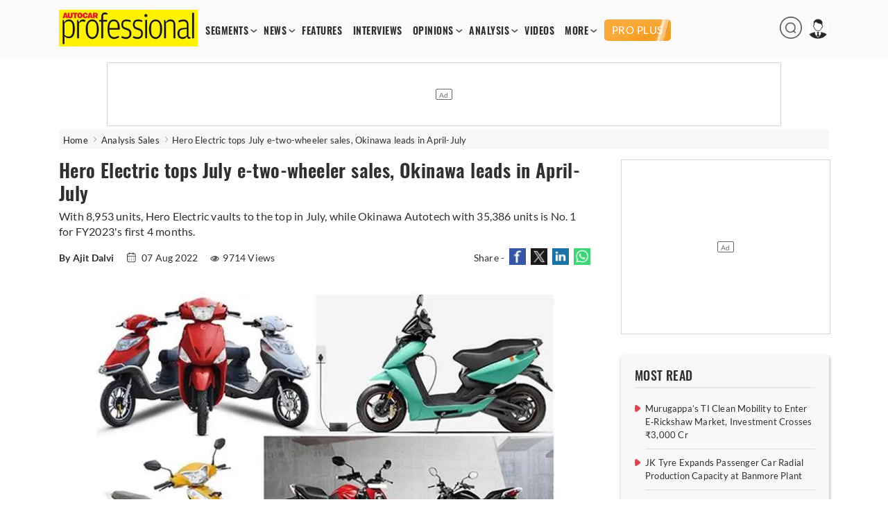

--- FILE ---
content_type: text/html; charset=utf-8
request_url: https://www.autocarpro.in/analysis-sales/hero-electric-tops-july-etwowheeler-sales-okinawa-leads-in-apriljuly-92420
body_size: 15257
content:


<!DOCTYPE html>
<html lang="en">
<head>
    <meta charset="utf-8">
    <meta name="viewport" content="width=device-width, initial-scale=1.0">
    <link href="https://www.autocarpro.in/favicon.ico?v=0.0" rel="icon">
    <link href="https://www.autocarpro.in/favicon.ico?v=0.0" rel="apple-touch-icon">
    <title>Hero Electric tops July e-two-wheeler sales, Okinawa leads in April-July  | Autocar Professional</title>

    <meta property="og:site_name" content="Autocar Professional" />
    <meta property="og:type" content="article" />
    <meta property="og:type" content="website" />
    <meta id="MetaDescription" name="Description" content="With 8,953 units, Hero Electric vaults to the top in July, while Okinawa Autotech with 35,386 units is No. 1 for FY2023&#x27;s first 4 months. " />
    <meta id="MetaKeywords" name="Keywords" content="" />
    <meta itemprop="name" content="Autocar Professional has the latest industry News, Updates, Reports, exclusive interviews, analysis , videos from India’s leading automobile industry magazine" />
    <meta itemprop="description" content="Autocar Professional has the latest industry News, Updates, Reports, exclusive interviews, analysis , videos from India’s leading automobile industry magazine" />
    <meta itemprop="image" content="https://img.autocarpro.in/autocarpro/assets/prod/images/autocarpro-logo.png" />

    <meta id="MetaRobots" name="robots" content="index, follow" />

    <!--META TAGS FOR FACEBOOK AND WHATSAPP-->
    <meta id="MetaOGTitle" property="og:title" content="Hero Electric tops July e-two-wheeler sales, Okinawa leads in April-July&#xA0; | Autocar Professional" />
    <meta id="MetaOGUrl" property="og:url" content="https://www.autocarpro.in/analysis-sales/hero-electric-tops-july-etwowheeler-sales-okinawa-leads-in-apriljuly-92420" />
    <meta id="MetaOGImage" property="og:image" content="https://img.autocarpro.in/autocarpro/a47d8d84-4ae8-43a6-9ac2-dbbadc292487.jpg" />
    <meta id="MetaOGDescription" property="og:description" content="With 8,953 units, Hero Electric vaults to the top in July, while Okinawa Autotech with 35,386 units is No. 1 for FY2023&#x27;s first 4 months. " />

    <!--META TAGS FOR TWITTER-->
    <meta name="twitter:card" content="summary_large_image" />
    <meta id="twitterTitle" name="twitter:title" content="Hero Electric tops July e-two-wheeler sales, Okinawa leads in April-July&#xA0; | Autocar Professional" />
    <meta id="twitterUrl" name="twitter:url" content="https://www.autocarpro.in/analysis-sales/hero-electric-tops-july-etwowheeler-sales-okinawa-leads-in-apriljuly-92420" />
    <meta id="twitterImage" name="twitter:image" content="https://img.autocarpro.in/autocarpro/a47d8d84-4ae8-43a6-9ac2-dbbadc292487.jpg" />
    <meta id="twitterDesc" name="twitter:description" content="With 8,953 units, Hero Electric vaults to the top in July, while Okinawa Autotech with 35,386 units is No. 1 for FY2023&#x27;s first 4 months. " />
    <meta name="twitter:site" content="@autocarpro" />

    <!--OTHER IMPORTANT META TAGS-->
    <link rel="canonical" href="https://www.autocarpro.in/analysis-sales/hero-electric-tops-july-etwowheeler-sales-okinawa-leads-in-apriljuly-92420" />
    <link rel="amphtml" href="https://www.autocarpro.in/analysis-sales/hero-electric-tops-july-etwowheeler-sales-okinawa-leads-in-apriljuly-92420?amp=1" />

    <!--PREFETCH-->
    <link rel="preconnect" href="https://img.autocarpro.in">
    <link rel="dns-prefetch" href="https://img.autocarpro.in">

    <link rel="preload" as="image" fetchpriority="high" href="https://img.autocarpro.in/autocarpro/a47d8d84-4ae8-43a6-9ac2-dbbadc292487.jpg?w=750&amp;h=490&amp;q=75&amp;c=1">
    <link rel="preload" as="style" href="https://img.autocarpro.in/autocarpro/assets/prod/css/article-detail-page/article-detail-page-bundle.min.css?v=27.01.25.02">

    

    
        <link rel="stylesheet" type="text/css" href="https://img.autocarpro.in/autocarpro/assets/prod/css/article-detail-page/article-detail-page-bundle.min.css?v=27.01.25.02">
    

    <!--Header Section Scripts Start-->
    <!--Feedify Script Start-->
<script id="feedify_webscript">
var feedify = feedify || {};
  window.feedify_options={fedify_url:"https://feedify.net/",pkey:"BCI7gY-ktKvx8gmvDl5tb1ThQj3uqq_bQ23fr8jtuMLtcVaq1goDXWtMXdWnbCjKuTGdLZAkfbMGN8FxrgiXPao"};
    (function (window, document){
    function addScript( script_url ){
      var s = document.createElement('script');
      s.type = 'text/javascript';
      s.src = script_url;
      document.getElementsByTagName('head')[0].appendChild(s);
    }

    addScript('https://cdn.feedify.net/getjs/feedbackembad-min-3.0.js');
})(window, document);
</script>
<!--Feedify Script End-->


    <script type="text/javascript">
        (function (c, l, a, r, i, t, y) {
            c[a] = c[a] || function () { (c[a].q = c[a].q || []).push(arguments) };
            t = l.createElement(r); t.async = 1; t.src = "https://www.clarity.ms/tag/" + i;
            y = l.getElementsByTagName(r)[0]; y.parentNode.insertBefore(t, y);
        })(window, document, "clarity", "script", "n53qb4zt10");
    </script>

    <!--Header Section Scripts End-->


</head>
<body class="single">

    <!--Organization Rich Snippet Section-->
    
<script type="application/ld+json">
{
    "@context" : "https://schema.org/",
    "@type" : "Organization",
    "description": "Autocar Professional is India's premier B2B automotive magazine, with a total focus on the Indian automotive industry. Our comprehensive coverage includes vehicle and component manufacturers as well as auto retail and finance. Other vital areas covered by us include fuels, roads and infrastructure which impacts the development of the auto sector.",
    "name":"Autocar Professional",
    "url":"https://www.autocarpro.in/",
    "logo": "https://img.autocarpro.in/autocarpro/assets/prod/images/autocarpro-logo.png?v=27.01.25.00",
    "image": ["https://img.autocarpro.in/autocarpro/assets/prod/images/autocarpro-logo.png?v=27.01.25.00"],
    "address": 
    [
        {
            "@type": "PostalAddress",
            "addressCountry": "IN",
            "addressLocality": "Mumbai",
            "postalCode": "400027",
            "streetAddress": "Raheja Xion, 4th/5th floor, Opp. Nirmal Park, Dr B. Ambedkar Marg, Byculla (E), Mumbai, Maharashtra, India"
        }                             
    ],
    "telephone": 
    [
        "+91 22 23787400",
        "+91 22 23787500"
    ],
    "email": ["autocarpro@haymarketsac.com"],
    "sameAs": 
    [
        "https://www.youtube.com/c/AutocarProfessional1",
        "https://www.linkedin.com/company/autocar-professional/",
        "https://www.facebook.com/autocarpro",
        "https://twitter.com/autocarpro"
    ]
}
</script>


<script type="application/ld+json">
{
    "@context" : "https://schema.org",
    "@type" : "WebSite",
    "name" : "Autocar Professional",
    "url" : "https://www.autocarpro.in/"
}
</script>

    <!--Header Section-->
    
        <script type="text/javascript">
            document.cookie = "_cscAccessToken=; expires=Thu, 01 Jan 1970 00:00:00 UTC; path=/; domain=autocarpro.in;";
            document.cookie = "_cscRefreshToken=; expires=Thu, 01 Jan 1970 00:00:00 UTC; path=/; domain=autocarpro.in;";
        </script>

<style type="text/css">
    .navigation-menu .menu-items li .premium-a {
        color: #fff;
        text-align: center;
        text-transform: uppercase;
        background: url("https://img.autocarpro.in/autocarpro/assets/prod/images/premium-bg.webp?v=27.01.25.02") no-repeat center center;
        background-size: auto;
        background-size: cover;
        height: 21px;
        padding: 5px 4px;
        margin: 0 0 -2px 0px;
        font-family: "lato", sans-serif;
        border-radius: 5px;
        font-weight: 500;
        font-size: 15px;
        line-height: 20px;
    }

    .mobile-navbar .nav-container .premium-a {
        color: #fff;
        text-align: center;
        text-transform: uppercase;
        background: url("https://img.autocarpro.in/autocarpro/assets/prod/images/premium-bg.webp?v=27.01.25.02") no-repeat center center;
        background-size: auto;
        background-size: auto;
        background-size: cover;
        height: 21px;
        padding: 6px 21px;
        margin: 5px 0 5px 0;
        font-family: "lato", sans-serif;
        border-radius: 5px;
        font-weight: 500;
        font-size: 15px;
        line-height: 20px;
        width: fit-content;
    }

    .premium-h {
        color: #f39a1d;
        font-weight: 600;
        margin: 1px 0 2px 0;
        padding: 0;
        width: 100%;
        font-size: 13px;
        line-height: 15px;
        display: block;
        border-radius: 2px;
        text-overflow: ellipsis;
        text-transform: uppercase;
    }

        .premium-h.premium-banner {
            display: inline-block;
        }

    .widget.newsletter .widget-content a {
        background: #1a3967 !important;
        box-shadow: 2px 2px 8px #00000036;
        border-radius: 3px;
        font-size: 16px;
        color: #fff;
        width: 100%;
        display: block;
        padding: 9px 0 10px 0;
        font-weight: 600;
        line-height: 20px;
    }

        /*.widget.newsletter .widget-content a:hover {
            background: #2a5eab !important;
        }*/

    .footer-widget-2 form .submit {
        background: #1e437a !important;
    }

        .footer-widget-2 form .submit:hover {
            background: #2a5eab !important;
        }

    .widget-content .submit-btn .submit {
        background: #1e437a !important;
        border: 1px solid #1e437a !important;
    }

        .widget-content .submit-btn .submit:hover {
            background: #2a5eab !important;
            border: 1px solid #2a5eab !important;
        }

    @media screen and (max-width: 868px) {
        .mobile-navbar .nav-container .premium-a {
            margin: 5px 0px !important;
        }
    }

</style>

<style>
    .mobile-navbar .menu-items li a.red {
        color: #d4151d !important;
        animation: blinker 2s linear infinite;
        background-color: #fff100;
    }

    .navigation-menu .menu-items a.red {
        color: #D4151D;
        animation: blinker 2s linear infinite;
        background-color: #fff100;
    }

    .navigation-menu .menu-items li a {
        font-size: 14px;
        font-weight: 700;        
        /*Start Add of Code for Implementing Budget 2024 Article Listing Page by Alex David on 19-01-2024*/
        /* padding: 2px 7px; */
        padding: 2px 6px;
        /*End Add of Code for Implementing Budget 2024 Article Listing Page by Alex David on 19-01-2024*/
        float: left;
        width: 100%;
        font-family: 'Oswald',sans-serif;
        letter-spacing: .5px;
    }

    /*Start Code for Conscent paywall logic by Alex David on 06-05-2024*/
    /* .navigation-menu .menu-items li .premium-a {
        background: #e4111a;
        color: #fff;
        text-align: center;
        border-radius: 20px;
        display: block;
        padding: 4px 6px;
    }

    .mobile-navbar .menu-items li .premium-a {
        background: #e4111a;
        color: #fff;
        text-align: center;
        border-radius: 20px;
        display: block;
        padding: 9px 23px;
        width: auto;
    }

    .premium-a img {
        width: 13px;
        margin-top: -5px;
        margin-right: 1px;
    } */
    /*End Code for Conscent paywall logic by Alex David on 06-05-2024*/

    .poll-input input {
        width: 18px;
        height: 18px;
        margin-right: 10px;
    }

    .poll-input label {
        font-size: 15px;
        margin-top: 1px;
        position: absolute;
    }

    /** Start date 20/10/2023 **/
    .ev-conclave-img {
        /* width: 115px; */
        width: 120px;
        border-radius: 5px;
        margin-bottom: -6px;
        /* margin-top: -13px; */
        margin-top: -10px;
        margin-left: 14px;
    }

    .mobile-navbar .nav-container .ev-conclave-mob {
        padding: 15px 0px 10px 0px;
        margin-left: -14px;
    }
    /** End date 20/10/2023 **/

    /*Start Add of Code for Implementing Budget 2024 Article Listing Page by Alex David on 19-01-2024*/
    .navigation-menu .menu-items {
        margin: 15px 0 0 5px;
    }

    .mobile-navbar .nav-container .budget-analysis-mob {
        padding: 15px 0px 10px 0px;
    }

    .budget-analysis, .ev-conclave 
    {
        padding: 2px 3px!important;
    }

    .budget-analysis-img 
    {
        width: 120px;
        border-radius: 5px;
        margin-bottom: -8px;
        margin-top: -13px;
    }

    .header-icons img{
        height: 32px;
        width: 32px;
    }
    /*End Add of Code for Implementing Budget 2024 Article Listing Page by Alex David on 19-01-2024*/

    /* Start add of code for Bharat Mobility Global Expo 2025 Logo zoom By Hemant Uike on 09-01-2025 */
    .bharat-mobility:hover .bharat-mobility-img {
        filter: none;
        transform: scale(1.1);
    }

    .bharat-mobility .bharat-mobility-img {
        transition: all 0.6s ease-in-out;
    }
    /* End add of code for Bharat Mobility Global Expo 2025 Logo zoom By Hemant Uike on 09-01-2025 */

    /* Start add of code for Bharat Mobility Global Expo 2025 Page By Hemant Uike on 31-12-2024 */
    .bharat-mobility-img {
        width: 120px;
        border-radius: 5px;
        margin-bottom: -8px;
        margin-top: -13px;
    }
    /* End add of code for Bharat Mobility Global Expo 2025 Page By Hemant Uike on 31-12-2024 */

  /* Start add of code for Future Powertrain Conclave Page By Dinesh Singh on 28-02-2025 */

        .bharat-mobility-img.fpc-lo-img {
            width: 130px;
            margin-left: 15px;
            margin-bottom: -15px;
        }
    /* End add of code for Future Powertrain Conclave Page By Dinesh Singh on 28-02-2025 */
</style>

<header>
    <input type="hidden" id="hdn_email_id" />

    <input type="hidden" value="https://www.autocarpro.in/" id="hdnApplicationUrl" />

    <div class="top-head">
        <div class="container desktop">
            <div id="logo">
                <a href="https://www.autocarpro.in/"><img src="https://img.autocarpro.in/autocarpro/assets/prod/images/autocarpro-logo.png?v=27.01.25.02" alt="Autocar Professional Logo" /></a>
            </div>
            <div class="navigation-menu">
                <ul class="menu-items">
                    <li class="menu-with-item">
                        <a href="#">SEGMENTS</a>
                        <ul class="submenu">
                            <li><a href="https://www.autocarpro.in/segments/industry">INDUSTRY</a></li>
                            <li><a href="https://www.autocarpro.in/segments/passengervehicles">PASSENGER VEHICLES</a></li>
                            <li><a href="https://www.autocarpro.in/segments/autocomponents">AUTO COMPONENTS</a></li>
                            <li><a href="https://www.autocarpro.in/segments/commercialvehicles">COMMERCIAL VEHICLES</a></li>
                            <li><a href="https://www.autocarpro.in/segments/threewheelers">THREE WHEELERS</a></li>
                            <li><a href="https://www.autocarpro.in/segments/twowheelers">TWO WHEELERS</a></li>
                            <li><a href="https://www.autocarpro.in/segments/autotechnology">AUTO TECHNOLOGY</a></li>
                            <li><a href="https://www.autocarpro.in/segments/ev">EV</a></li>

                            <li><a href="https://www.autocarpro.in/budget2024">BUDGET 2024</a></li>

                        </ul>
                    </li>
                    <li class="menu-with-item">
                        <a href="#">NEWS</a>
                        <ul class="submenu">

                            <li><a href="https://www.autocarpro.in/news">NEWS</a></li>
                            <li><a href="https://www.autocarpro.in/news/national">NATIONAL NEWS</a></li>
                            <li><a href="https://www.autocarpro.in/news/international">INTERNATIONAL NEWS</a></li>


                        </ul>
                    </li>
                    <li><a href="https://www.autocarpro.in/features">FEATURES</a></li>
                    <li><a href="https://www.autocarpro.in/interviews">INTERVIEWS</a></li>
                    <li class="menu-with-item">
                        <a href="#">OPINIONS</a>
                        <ul class="submenu">
                            <li><a href="https://www.autocarpro.in/opinion">OPINION</a></li>
                            <li><a href="https://www.autocarpro.in/opinion/blogs">BLOGS</a></li>
                            <li><a href="https://www.autocarpro.in/opinion/column">COLUMNS</a></li>
                        </ul>
                    </li>
                    <li class="menu-with-item">
                        <a href="#">ANALYSIS</a>
                        <ul class="submenu">
                            <li><a href="https://www.autocarpro.in/analysis">ANALYSIS</a></li>
                            <li><a href="https://www.autocarpro.in/analysis/salesanalysis">SALES ANALYSIS</a></li>
                            <li><a href="https://www.autocarpro.in/analysis/industryreports">INDUSTRY REPORTS</a></li>
                        </ul>
                    </li>
                    <li><a href="https://www.autocarpro.in/videos">VIDEOS</a></li>


                    <li class="menu-with-item">
                        <a href="#">MORE</a>
                        <ul class="submenu" style="top:25px;">
                            <li><a href="https://www.autocarpro.in/partner-content">PARTNER CONTENT</a></li>
                            <li><a href="https://www.autocarpro.in/events">EVENT</a></li>
                            <li><a class="bharat-mobility" href="https://www.autocarpro.in/bharat-mobility-global-expo-2025"><img src="https://img.autocarpro.in/autocarpro/assets/prod/images/bharat-mobility.png?v=27.01.25.02" class="bharat-mobility-img"></a></li>
                            <li><a class="ev-conclave" href="/india-ev-conclave-2025"><img loading="lazy" fetchpriority="low" src="/ev-conclave/images/ev-conclave.png" class="ev-conclave-img"></a></li>
                        </ul>
                    </li>





		    
                    <li><a style="margin: 0 0 -2px 6px;" class="premium-a" href="https://www.autocarpro.in/proplus">PRO PLUS</a></li>


                </ul>
            </div>

            <div class="header-icons">
                <ul>
                    <li class="menu-with-item desk-search-btn">
                        <span>
                            <img loading="lazy" src="https://img.autocarpro.in/autocarpro/assets/prod/images/autocarpro-search.png?v=27.01.25.02" alt="Autocar Professional Search" />
                        </span>
                    </li>
                    <li class="menu-with-item reg">
                        <span>
                            <img loading="lazy" id="userimg" src="https://img.autocarpro.in/autocarpro/assets/prod/images/user-profile.png" alt="Profile" />
                        </span>
                        <ul class="submenuu">
                                <li><a href="https://www.autocarpro.in/login?redirectUrl=https://www.autocarpro.in/&amp;clientId=65aa5c1feba61630eaee3c49">Sign in</a></li>
                                <li><a href="https://www.autocarpro.in/sign-up?redirectUrl=https://www.autocarpro.in/&amp;clientId=65aa5c1feba61630eaee3c49">Register</a></li>
                        </ul>
                    </li>
                </ul>
            </div>

        </div>
        <div class="container mobile">
            <div class="mobile-navbar">
                <div class="container nav-container">
                    <input class="checkbox" type="checkbox" name="mobilehamburger" id="mobilehamburger" />
                    <label for="mobilehamburger"></label>
                    <div class="hamburger-lines">
                        <span class="line line1"></span>
                        <span class="line line2"></span>
                        <span class="line line3"></span>
                    </div>
                    <div class="logo">
                        <a href="https://www.autocarpro.in/"><img src="https://img.autocarpro.in/autocarpro/assets/prod/images/autocarpro-logo.png?v=27.01.25.02" alt="Autocar Professional Logo" /></a>
                    </div>
                    <div class="header-icons">
                        <ul>
                            <li class="menu-with-item mob-search-btn">

                                <span><img src="https://img.autocarpro.in/autocarpro/assets/prod/images/autocarpro-search.png?v=27.01.25.02" alt="Autocar Professional Search" /></span>
                                
                            </li>
                            <li class="menu-with-item reg">
                                <span><img src="https://img.autocarpro.in/autocarpro/assets/prod/images/author-placeholder.png?v=27.01.25.02" alt="Autocar Professional Logo" /></span>
                                <ul class="submenuu">

                                        <li><a href="https://www.autocarpro.in/login?redirectUrl=https://www.autocarpro.in/&amp;clientId=65aa5c1feba61630eaee3c49">Sign in</a></li>
                                        <li><a href="https://www.autocarpro.in/sign-up?redirectUrl=https://www.autocarpro.in/&amp;clientId=65aa5c1feba61630eaee3c49">Register</a></li>

                                </ul>
                            </li>
                        </ul>
                    </div>
                    <ul class="menu-items">
                        <li class="menu-with-item">
                            <a href="#">SEGMENTS</a>
                            <ul class="submenu">


                                <li><a href="https://www.autocarpro.in/segments/industry">INDUSTRY</a></li>
                                <li><a href="https://www.autocarpro.in/segments/passengervehicles">PASSENGER VEHICLES</a></li>
                                <li><a href="https://www.autocarpro.in/segments/autocomponents">AUTO COMPONENTS</a></li>
                                <li><a href="https://www.autocarpro.in/segments/commercialvehicles">COMMERCIAL VEHICLES</a></li>
                                <li><a href="https://www.autocarpro.in/segments/threewheelers">THREE WHEELERS</a></li>
                                <li><a href="https://www.autocarpro.in/segments/twowheelers">TWO WHEELERS</a></li>
                                <li><a href="https://www.autocarpro.in/segments/autotechnology">AUTO TECHNOLOGY</a></li>
                                <li><a href="https://www.autocarpro.in/segments/ev">EV</a></li>

                                <li><a href="https://www.autocarpro.in/budget2024">BUDGET 2024</a></li>

                            </ul>
                            <span class="toggle">+</span>
                        </li>
                        <li class="menu-with-item">
                            <a href="#">NEWS</a>
                            <ul class="submenu">

                                <li><a href="https://www.autocarpro.in/news">NEWS</a></li>
                                <li><a href="https://www.autocarpro.in/news/national">NATIONAL NEWS</a></li>
                                <li><a href="https://www.autocarpro.in/news/international">INTERNATIONAL NEWS</a></li>


                            </ul>
                            <span class="toggle">+</span>
                        </li>
                        <li><a href="https://www.autocarpro.in/features">FEATURES</a></li>
                        <li><a href="https://www.autocarpro.in/interviews">INTERVIEWS</a></li>
                        <li class="menu-with-item">
                            <a href="#">OPINIONS</a>
                            <ul class="submenu">
                                <li><a href="https://www.autocarpro.in/opinion">OPINION</a></li>
                                <li><a href="https://www.autocarpro.in/opinion/blogs">BLOGS</a></li>
                                <li><a href="https://www.autocarpro.in/opinion/column">COLUMNS</a></li>
                            </ul>
                            <span class="toggle">+</span>
                        </li>
                        <li class="menu-with-item">
                            <a href="#">ANALYSIS</a>
                            <ul class="submenu">
                                <li><a href="https://www.autocarpro.in/analysis">ANALYSIS</a></li>
                                <li><a href="https://www.autocarpro.in/analysis/salesanalysis">SALES ANALYSIS</a></li>
                                <li><a href="https://www.autocarpro.in/analysis/industryreports">INDUSTRY REPORTS</a></li>
                            </ul>
                            <span class="toggle">+</span>
                        </li>
                        <li><a href="https://www.autocarpro.in/videos">VIDEOS</a></li>

                        <li><a href="https://www.autocarpro.in/partner-content">PARTNER CONTENT</a></li>

                        <li class="menu-with-item">
                            <a href="#">MORE</a>
                            <ul class="submenu">
                                <li><a href="https://www.autocarpro.in/events">Event</a></li>
                                <li><a class="bharat-mobility" href="https://www.autocarpro.in/bharat-mobility-global-expo-2025"><img src="https://img.autocarpro.in/autocarpro/assets/prod/images/bharat-mobility.png?v=27.01.25.02" class="bharat-mobility-img"></a></li>
                                <li><a class="ev-conclave-mob" href="/india-ev-conclave-2025"><img src="/ev-conclave/images/ev-conclave.png" class="ev-conclave-img"></a></li>
                            </ul>
                            <span class="toggle">+</span>
                        </li>





			
                        <li><a style="margin: 0 0 -2px 0;" class="premium-a" href="https://www.autocarpro.in/proplus">PRO PLUS</a></li>


                    </ul>
                </div>
            </div>
        </div>
    </div>
    <div class="top-banner top-banner">
        <div id="divSearchBar" class="header-search desk-search-show" hidden="hidden">
            <div class="search-section">
                <input type="text" id="txtSearchBar" placeholder="Type here to search" aria-label="Search">
                <button id="btnSearchBar" type="button" onclick="return searchArticles();">Search</button>
            </div>
        </div>

        <!--Leader Ad-->
        <div>

            <div id="gpt-leader-ad" class="ad-section-leader-footer">
            </div>

        </div>

    </div>


</header>

    <!--Body Section-->
    
        <script type="text/javascript">
            document.cookie = "_cscAccessToken=; expires=Thu, 01 Jan 1970 00:00:00 UTC; path=/; domain=autocarpro.in;";
            document.cookie = "_cscRefreshToken=; expires=Thu, 01 Jan 1970 00:00:00 UTC; path=/; domain=autocarpro.in;";
        </script>

<style>
    .rev-owl-p.caption-height {
        margin-top: -48px;
    }

    .img-slider-nw {
        width: 100%;
    }

    .detail-content a {
        color: #0a81d2;
        font-weight: 600;
    }

    .subscribe-now {
        color: #fff !important;
    }

    /* Start Code for Conscent paywall logic by Alex David on 21-08-2023 */
    /* .tags a {
                            color: #302f2f !important;
                            text-decoration: none !important;
                            font-weight: 500 !important;
                        }

                            .tags a:hover {
                                color: #d4151d !important;
                            } */
    /* End Code for Conscent paywall logic by Alex David on 21-08-2023 */

    /* Start Add of Conscent paywall logic by Alex David on 29-09-2023 */
    .premium-h.premium-article {
        margin-bottom: 2px;
        font-size: 13px;
    }

    .premium-h .premium-related {
        margin: 0px 0px 1px 0px;
        font-size: 12px;
        line-height: 15px;
        width: 100%;
    }

    .subscription-info {
        margin-top: -61px;
        margin-bottom: -9px;
        opacity: 1;
        z-index: 10;
        position: relative;
        width: 100%;
        background: linear-gradient(to bottom, rgba(255, 255, 255, 0) 0%, rgba(255, 255, 255, 0.7) 20%, white 100%);
        height: 85px;
        box-sizing: border-box;
        display: flex;
        justify-content: center;
        align-items: end;
    }

        .subscription-info p {
            text-align: center;
            padding: 0;
            margin-bottom: 10px;
            font-size: 22px;
            line-height: 30px;
            letter-spacing: 0.3px;
            font-weight: 800;
            font-family: 'Oswald', Lato, sans-serif;
            width: 100%;
            color: #f39a1d;
            background: #ffffff61;
        }

    @media screen and (max-width: 510px) {
        .subscription-info {
            margin-top: -60px;
            margin-bottom: -9px;
            height: 95px;
        }

            .subscription-info p {
                margin-bottom: 6px;
                font-size: 18px;
                line-height: 21px;
            }
    }

    /* End Add of Conscent paywall logic by Alex David on 29-09-2023 */
</style>

<div class="main">
    <div class="container breadcrumb">
        <ul>
            <li>
                <a href="https://www.autocarpro.in/">Home</a>
            </li>
            <li>
                <a href='https://www.autocarpro.in/analysis/salesanalysis'>Analysis Sales</a>
            </li>

            <li class="bre-active">
                Hero Electric tops July e-two-wheeler sales, Okinawa leads in April-July 


            </li>

        </ul>
    </div>

    <script type="application/ld+json">
        {
            "@context": "https://schema.org",
            "@type": "BreadcrumbList",
            "itemListElement":
            [
                {
                    "@type": "ListItem",
                    "position": 1,
                    "item":
                    {
                    "@id": "https://www.autocarpro.in/",
                    "name": "Home"
                    }
                },
                {
                    "@type": "ListItem",
                    "position": 2,
                    "item":
                    {
                        "@id": "https://www.autocarpro.in/analysis/salesanalysis",
                        "name": "Analysis Sales"
                    }
                },
                {
                    "@type": "ListItem",
                    "position": 3,
                    "item":
                    {
                        "@id": "https://www.autocarpro.in/analysis-sales/hero-electric-tops-july-etwowheeler-sales-okinawa-leads-in-apriljuly-92420",
                        "name": "Hero Electric tops July e-two-wheeler sales, Okinawa leads in April-July&amp;#160;"
                    }
                }
            ]
        }
    </script>


    <script type="application/ld+json">
        {
            "@context":"http://schema.org",
            "@type":"NewsArticle",
            "inLanguage":"English",
            "headline": "Hero Electric tops July e-two-wheeler sales, Okinawa leads in April-July&amp;#160;",
            "description":"With 8,953 units, Hero Electric vaults to the top in July, while Okinawa Autotech with 35,386 units is No. 1 for FY2023&amp;#39;s first 4 months. ",
            "mainEntityOfPage":
            {
                "@type": "WebPage",
                "@id": "https://www.autocarpro.in/analysis-sales/hero-electric-tops-july-etwowheeler-sales-okinawa-leads-in-apriljuly-92420"
            },
            "datePublished":"2022-08-07T07:00:00&#x2B;05:30",
            "dateModified":"2022-08-06T20:21:32&#x2B;05:30",
            "url": "https://www.autocarpro.in/analysis-sales/hero-electric-tops-july-etwowheeler-sales-okinawa-leads-in-apriljuly-92420",
            "publisher":
            {
                "@type":"Organization",
                "name":"Autocar Professional",
                "url":"https://www.autocarpro.in",
                "logo":
                {
                    "@type":"ImageObject",
                    "url":"https://img.autocarpro.in/autocarpro/assets/prod/images/autocarpro-logo.png",
                    "height":"60",
                    "width":"600"
                }
            },
            "speakable":
             {
                "@type": "SpeakableSpecification",
                "cssSelector":
                [
                    ".vrg-headline-text",
                    ".vrg-summary-text",
                    ".vrg-body-text"
                ]
            },
            "author":
            {
                "@type":"Person",
                "name": "Autocar Professional Bureau",
                "url":"https://www.autocarpro.in/author/profile/authorname/autocar-professional-bureau/authorid/19"
            },
            "image": ["https://img.autocarpro.in/autocarpro/a47d8d84-4ae8-43a6-9ac2-dbbadc292487.jpg"]
        }
    </script>

    <input type="hidden" id="hdnArticleID" value="92420" />
    <input type="hidden" id="hdnImageCount" value="0" />
    <input type="hidden" id="hdnIsPreview" value="0" />
    <input type="hidden" value="analysissalesanalysis" id="hdnArticleType" />
    
    <input type="hidden" id="hdnCategoriesNames" value="EV,Two-Wheelers" />

    <input type="hidden" value="1" id="hdnPremiumArticle" />

    <input type="hidden" value="0" id="hdnLoggedIn" />

    <input type="hidden" value="0" id="hdnPremiumUser" />

    <div class="container">
        <div class="main-content">
            <div class="content">
                <div class="post-content">
                    <div class="post-data">

                        <article class="scrolledDiv" id="scrolledDiv_92420" data-id="92420" data-href="https://www.autocarpro.in/analysis-sales/hero-electric-tops-july-etwowheeler-sales-okinawa-leads-in-apriljuly-92420" data-page-title="Hero Electric tops July e-two-wheeler sales, Okinawa leads in April-July  | Autocar Professional">


                            <h1 class="title vrg-headline-text">Hero Electric tops July e-two-wheeler sales, Okinawa leads in April-July </h1>

                            <div class="dis-p">
                                <p class="vrg-summary-text">With 8,953 units, Hero Electric vaults to the top in July, while Okinawa Autotech with 35,386 units is No. 1 for FY2023's first 4 months. </p>
                            </div>

                            <div class="meta">

                                    <span class="auther">
                                        <strong>By Ajit Dalvi</strong>
                                    </span>
                                <input type="hidden" id="hdnArticleHeading" value="Hero Electric tops July e-two-wheeler sales, Okinawa leads in April-July&#xA0;" />
                                <input type="hidden" id="hdnAuthorName" value="Ajit Dalvi" />

                                    <span>
                                        <img loading="lazy" src="https://img.autocarpro.in/autocarpro/assets/prod/images/calendar.png?v=27.01.25.02" alt="calendar" /> 07 Aug 2022
                                    </span>

                                <style>

                                    .single .post-data .meta span .views-icon {
                                        margin-bottom: 0px;
                                    }
                                </style>

                                        <span><img loading="lazy" src="https://img.autocarpro.in/autocarpro/assets/prod/images/eye.png?v=27.01.25.02" alt="Views icon" class="views-icon" />9714 Views</span>

                                <span class="nw-social-section">
                                    Share -
                                    <a target="_blank" rel="noreferrer" href="https://www.facebook.com/sharer/sharer.php?u=https%3A%2F%2Fwww.autocarpro.in%2Fanalysis-sales%2Fhero-electric-tops-july-etwowheeler-sales-okinawa-leads-in-apriljuly-92420&amp;t=Hero&#x2B;Electric&#x2B;tops&#x2B;July&#x2B;e-two-wheeler&#x2B;sales%2C&#x2B;Okinawa&#x2B;leads&#x2B;in&#x2B;April-July%C2%A0&#x2B;%7C&#x2B;Autocar&#x2B;Professional">
                                        <img loading="lazy" src="https://img.autocarpro.in/autocarpro/assets/prod/images/share-fb-new.jpg?v=27.01.25.02" alt="Share to Facebook" />
                                    </a>
                                    <a target="_blank" rel="noreferrer" href="https://www.twitter.com/intent/tweet?url=https%3A%2F%2Fwww.autocarpro.in%2Fanalysis-sales%2Fhero-electric-tops-july-etwowheeler-sales-okinawa-leads-in-apriljuly-92420&amp;text=Hero&#x2B;Electric&#x2B;tops&#x2B;July&#x2B;e-two-wheeler&#x2B;sales%2C&#x2B;Okinawa&#x2B;leads&#x2B;in&#x2B;April-July%C2%A0&#x2B;%7C&#x2B;Autocar&#x2B;Professional">
                                        <img loading="lazy" src="https://img.autocarpro.in/autocarpro/assets/prod/images/share-tw-new.jpg?v=27.01.25.02" alt="Share to Twitter" />
                                    </a>
                                    <a target="_blank" rel="noreferrer" href="https://www.linkedin.com/shareArticle?mini=true&amp;url=https%3A%2F%2Fwww.autocarpro.in%2Fanalysis-sales%2Fhero-electric-tops-july-etwowheeler-sales-okinawa-leads-in-apriljuly-92420">
                                        <img loading="lazy" src="https://img.autocarpro.in/autocarpro/assets/prod/images/share-link.jpg?v=27.01.25.02" alt="Share to LinkedIn" />
                                    </a>
                                    <a target="_blank" rel="noreferrer" href="https://api.whatsapp.com/send?text=https%3A%2F%2Fwww.autocarpro.in%2Fanalysis-sales%2Fhero-electric-tops-july-etwowheeler-sales-okinawa-leads-in-apriljuly-92420" data-action="share/whatsapp/share">
                                        <img loading="lazy" src="https://img.autocarpro.in/autocarpro/assets/prod/images/share-wt.jpg?v=27.01.25.02" alt="Share to Whatsapp" />
                                    </a>
                                </span>

                            </div>

                            <div class="product-slider" style="display:block;">

                                <!-- Youtube video iframe css start -->
                                <!--<div class="video-container">
                                    <iframe src="https://www.youtube.com/embed/jFN9sbcyVfg" allow="accelerometer; autoplay; encrypted-media; gyroscope; picture-in-picture" allowfullscreen="" frameborder="0"></iframe>
                                </div> -->
                                <!-- Youtube video iframe css end -->
                                    <div>

                                        <img fetchpriority="high" decoding="async" class="img-slider-nw" src="https://img.autocarpro.in/autocarpro/a47d8d84-4ae8-43a6-9ac2-dbbadc292487.jpg?w=750&amp;h=490&amp;q=75&amp;c=1" alt="Hero Electric tops July e-two-wheeler sales, Okinawa leads in April-July " title="Hero Electric tops July e-two-wheeler sales, Okinawa leads in April-July ">


                                    </div>

                            </div>


                                <div class="detail-content vrg-body-text" id="div-paywall-92420">

                                    <p><p><strong>Electric two-wheeler sales are taking off rather nicely in the ongoing fiscal year. As per the latest retail sales data for July 2022, as released by FADA president Vinkesh Gulati, total e-two-wheeler sales last month were 44,475 units, up 5% on June 2022&rsquo;s 42,303 units and a massive 232% on the Covid-impacted July 2021&rsquo;s 13,392 units.</strong></p>

<p>Cumulative sales for the four-month April-July 2022 period have crossed the 175,000-unit mark at 175,391 units. A look at the data table below reveals that the top 5 players account for 128,056 units or 73% of total retail sales in the period under review.</p>

<p><img loading='lazy' alt="" src="https://img.autocarpro.in/autocarpro/Portals/0/userfiles/17/EV%202W%204-month%20sales.jpg" style="width: 450px; height: 508px;" title=""><br>
<em>Electric two-wheeler retails have crossed the 175,000 mark in the first four months of FY2023. (Data: Vinkesh Gulati/Twitter).</em><br>
<br>
What is adding tailwinds to sales of the eco-friendly commuters on two wheels is the marked increase in prices of petrol-powered scooters and motorcycles, particularly after the technological upgrade to BS VI in April 2020. As is known, the BS VI mandate has necessitated the use of electronic fuel injection (EFI) technology which is significantly more expensive than the now-defunct carburettor technology.&nbsp;Furthermore, it is understood that apart from the higher acquisition cost of BS VI two-wheelers, the cost of repair is also higher compared to non-EFI products.&nbsp;</p>

<p><strong><span style="color:#00923E;"><span style=";">Hero Electric powers up in July&nbsp;</span></span></strong><br>
Hero Electric, which is fast ramping up manufacturing capacity, is the best-selling EV maker in July 2022, with 8,953 units, 860 units ahead of Okinawa Autotech&rsquo;s 8,093 units. This strong on-ground performance is a 38% month-on-month increase (June 2022: 6,503 units) and takes the company to No. 4 position in the first four months (April-July 2022) of the ongoing fiscal year.</p>

<p>The company, which is aggressively driving expansion, currently has over 700 sales and service outlets along with a widespread charging network and trained roadside mechanics on EVs. Hero Electric is also investing in expanding the EV charging network.&nbsp;Earlier this year, it began&nbsp;<a href="https://www.autocarpro.in/news-national/hero-electric-to-roll-out-first-batch-of-electric-scooters-from-m&amp;m-plant-82109"><span style="color:#FF0000;">manufacturing and rollout of its Optima and NYX e-scooters from Mahindra Group&rsquo;s plant in Pithampur</span></a><span style="color:#FF0000;">,</span> Madhya Pradesh.</p>

<p>Hero Electric will have to sustain as well as better this kind of demand for its products if it to dislodge the top three players. At present, Okinawa Autotech is well placed in the lead with 35,386 units, averaging monthly sales of 8,846 units. With its strong July sales, Okinawa has dislodged Ola Electric, which was the market leader in the April-June 2022 period. Ola Electric sold 3,859 units last month, down 35% on June 2022 and down 69% on April 2022&rsquo;s 12,698 units. On April 23, <a href="https://www.autocarpro.in/news-national/ola-recalls-s1-pro-batch-as-part-of-ongoing-probe-81601"><span style="color:#FF0000;">Ola had recalled 1,441 of its electric two-wheelers</span></a> &quot;as a pre-emptive measure&quot;, following a fire incident. Ola is the third e-scooter manufacturer, after Okinawa and Pure EV, to announce a recall.</p>

<p>July&rsquo;s third best-seller is Ampere Vehicles with 6,313 units, down 3% on its June 2022 numbers but takes its four-month total to 25,228 units that also gives it third position in the overall scheme of things.</p>

<p>Smart EV maker Ather Energy has seen a sharp 29% month-on-month decline to 1,286 units (Junre 2022: 2,816 units) and is the only other OEM to cross the 10,000-units cumulative retail sales mark for April-July 2022.</p>

<p>TVS Motor Co, which sold 4,258 units last month, is the one to have clocked maximum month-on-month growth &ndash; 119% (June 2022: 1,946 units).</p>

<p>Bajaj Auto, the other ICE OEM in the EV fray, has also recorded good sales at 2,498 units, up 35% MoM (June 2022: 1,795 units).</p>

<p><strong><span style=";"><span style="color:#0000FF;">Growth outlook: 700,000 units in the reckoning for FY2023?</span></span></strong><br>
Given the sustained demand in the e-two-wheeler market and the huge market potential, the 700,000-unit sales milestone looks to be in the reckoning in FY2023. Following the incidents of e-scooter fires earlier this year with three OEMs, the government as well as the entire EV industry eco-system is hard at work to ensure top-notch battery and cell management. This is imperative because consumer confidence in electric two-wheelers, one of the low-hanging fruits of the industry along with three-wheelers, remains strong.</p>

<p>India is targeting EVs to account for 30% of its mobility requirements by 2030, driven by the FAME scheme, state subsidies and much increased availability of models across segments. Given the current pace of buying in the overall two-wheeler arena &ndash; 3.3 million two-wheelers sold in FY2022 &ndash; that could be still some distance away. Nonetheless, given the positive trend, e-two-wheeler OEMs will be looking to make the most of demand coming their way.</p>

<p><strong><span style="color:#0000FF;">ALSO READ&nbsp;</span><br>
<a href="https://www.autocarpro.in/analysis-sales/evs-account-for-36-of-twowheeler-sales-in-india-in-h1-2022-92182"><span style="color:#FF0000;">EVs take 3.6% of two-wheeler sales in India in H1 2022</span></a></strong></p>

<p>&nbsp;</p>
</p>

                                </div>


                                <div class="tags">
                                    <b>Tags:</b> <a href='https://www.autocarpro.in/tag/tagvalue/electric-two-wheelers/id/6681'>electric two-wheelers</a>,<a href='https://www.autocarpro.in/tag/tagvalue/hero-electric/id/36605'> Hero Electric</a>,<a href='https://www.autocarpro.in/tag/tagvalue/okinawa-autotech/id/57506'> Okinawa Autotech</a>,<a href='https://www.autocarpro.in/tag/tagvalue/ola-electric/id/52874'> Ola Electric</a>,<a href='https://www.autocarpro.in/tag/tagvalue/ather-energy/id/55410'> Ather Energy</a>,<a href='https://www.autocarpro.in/tag/tagvalue/tvs-motor-co/id/35862'> TVS Motor Co</a>,<a href='https://www.autocarpro.in/tag/tagvalue/bajaj-auto/id/36100'> Bajaj Auto</a>
                                </div>
                        </article>

                        <div id="divScrolledArticleContainer">
                        </div>

                        <div id="divPageObserver">
                            <div id="divPageIdSec" data-page-id="0">
                            </div>
                        </div>


                            <div class="post-list">
                                <h6 class="cat-titlee">RELATED ARTICLES</h6>

                                    <div class="post">
                                        <div class="thumb">
                                            <a href="https://www.autocarpro.in/analysis-sales/toyota-hyryder-surpasses-200000-sales-last-100000-sold-in-15-months-130600">
                                                <img loading="lazy" src="https://img.autocarpro.in/autocarpro/c9fa3401-6397-462c-9047-9aaf6a16166c_Lead-pic-for-Toyota-Hyryder-200000-sales-milestone.jpg?w=500&amp;h=344&amp;q=75&amp;c=1" alt="Toyota Hyryder surpasses 200,000 sales, last 100,000 sold in 15 months" />
                                            </a>
                                        </div>
                                        <div class="post-content">


                                            <h6 class="title"><a href="https://www.autocarpro.in/analysis-sales/toyota-hyryder-surpasses-200000-sales-last-100000-sold-in-15-months-130600">Toyota Hyryder surpasses 200,000 sales, last 100,000 sold in 15 months</a></h6>
                                            <p class="meta">
                                                <span>
                                                    <a href="https://www.autocarpro.in/author/profile/authorname/ajit-dalvi/authorid/16">
                                                        <img loading="lazy" src="https://img.autocarpro.in/autocarpro/IMG/946/4946/ajit.jpg?w=20&amp;h=20&amp;c=1" alt="auther" class="auther-img"> Ajit Dalvi 
                                                    </a>
                                                </span>
                                                <span><img loading="lazy" src="https://img.autocarpro.in/autocarpro/assets/prod/images/calendar.png?v=27.01.25.02" alt="calendar" />15 Jan 2026</span>
                                            </p>
                                            <p class="excerpt">
                                                Launched in September 2022, Toyota Kirloskar Motor’s first midsize SUV, whose strong hybrid variants are a big draw, ach...
                                            </p>
                                            <div class="read-more">
                                                <a href="https://www.autocarpro.in/analysis-sales/toyota-hyryder-surpasses-200000-sales-last-100000-sold-in-15-months-130600">READ MORE <img loading="lazy" src="https://img.autocarpro.in/autocarpro/assets/prod/images/arrow-right.png?v=27.01.25.02" alt="arrow" /></a>
                                            </div>
                                        </div>
                                    </div>
                                    <div class="post">
                                        <div class="thumb">
                                            <a href="https://www.autocarpro.in/analysis-sales/tata-punch-records-678000-sales-facelifted-version-launched-130560">
                                                <img loading="lazy" src="https://img.autocarpro.in/autocarpro/f6ec877a-8e76-4aeb-92c1-6c84becc3626_Lead-visual-for-Tata-Punch-sales-ahead-of-new-Punch-launch.jpg?w=500&amp;h=344&amp;q=75&amp;c=1" alt="Tata Punch Records 678,000 Sales; Facelifted Version Launched" />
                                            </a>
                                        </div>
                                        <div class="post-content">


                                            <h6 class="title"><a href="https://www.autocarpro.in/analysis-sales/tata-punch-records-678000-sales-facelifted-version-launched-130560">Tata Punch Records 678,000 Sales; Facelifted Version Launched</a></h6>
                                            <p class="meta">
                                                <span>
                                                    <a href="https://www.autocarpro.in/author/profile/authorname/ajit-dalvi/authorid/16">
                                                        <img loading="lazy" src="https://img.autocarpro.in/autocarpro/IMG/946/4946/ajit.jpg?w=20&amp;h=20&amp;c=1" alt="auther" class="auther-img"> Ajit Dalvi 
                                                    </a>
                                                </span>
                                                <span><img loading="lazy" src="https://img.autocarpro.in/autocarpro/assets/prod/images/calendar.png?v=27.01.25.02" alt="calendar" />13 Jan 2026</span>
                                            </p>
                                            <p class="excerpt">
                                                Tata Motors’ second compact SUV, which reached the 600,000-unit milestone ahead of the Nexon, had a weak CY2025. After l...
                                            </p>
                                            <div class="read-more">
                                                <a href="https://www.autocarpro.in/analysis-sales/tata-punch-records-678000-sales-facelifted-version-launched-130560">READ MORE <img loading="lazy" src="https://img.autocarpro.in/autocarpro/assets/prod/images/arrow-right.png?v=27.01.25.02" alt="arrow" /></a>
                                            </div>
                                        </div>
                                    </div>
                                    <div class="post">
                                        <div class="thumb">
                                            <a href="https://www.autocarpro.in/analysis-sales/suv-share-of-pv-market-jumps-to-new-high-of-66-in-cy2025-130557">
                                                <img loading="lazy" src="https://img.autocarpro.in/autocarpro/57933fa4-f632-4fb7-8bff-5cbdcf024499_image.png?w=500&amp;h=344&amp;q=75&amp;c=1" alt="SUV Share of PV Market Jumps to New High of 66% in CY2025" />
                                            </a>
                                        </div>
                                        <div class="post-content">


                                            <h6 class="title"><a href="https://www.autocarpro.in/analysis-sales/suv-share-of-pv-market-jumps-to-new-high-of-66-in-cy2025-130557">SUV Share of PV Market Jumps to New High of 66% in CY2025</a></h6>
                                            <p class="meta">
                                                <span>
                                                    <a href="https://www.autocarpro.in/author/profile/authorname/ajit-dalvi/authorid/16">
                                                        <img loading="lazy" src="https://img.autocarpro.in/autocarpro/IMG/946/4946/ajit.jpg?w=20&amp;h=20&amp;c=1" alt="auther" class="auther-img"> Ajit Dalvi 
                                                    </a>
                                                </span>
                                                <span><img loading="lazy" src="https://img.autocarpro.in/autocarpro/assets/prod/images/calendar.png?v=27.01.25.02" alt="calendar" />13 Jan 2026</span>
                                            </p>
                                            <p class="excerpt">
                                                With record wholesales of 2.95 million units in CY2025, the share of utility vehicles in India’s passenger vehicle marke...
                                            </p>
                                            <div class="read-more">
                                                <a href="https://www.autocarpro.in/analysis-sales/suv-share-of-pv-market-jumps-to-new-high-of-66-in-cy2025-130557">READ MORE <img loading="lazy" src="https://img.autocarpro.in/autocarpro/assets/prod/images/arrow-right.png?v=27.01.25.02" alt="arrow" /></a>
                                            </div>
                                        </div>
                                    </div>

                            </div>

                    </div>
                </div>



            </div>
            <div class="sidebar">

                <!--Mpu1 Ad-->
                <div class="margin-bottom-30">

                    <div id="gpt-mpu1-ad" class="ad-section-mpu">
                    </div>

                </div>

                    <div class="widget">
                        <h5 class="widget-title">MOST READ</h5>
                        <div class="widget-content">
                            <ul>
                                    <li>


                                        <a href="https://www.autocarpro.in/news/murugappas-ti-clean-mobility-to-enter-e&#x2011;rickshaw-market-investment-crosses-&#x20B9;3000-cr-130494">Murugappa’s TI Clean Mobility to Enter E‑Rickshaw Market, Investment Crosses ₹3,000 Cr</a>
                                    </li>
                                    <li>


                                        <a href="https://www.autocarpro.in/news/jk-tyre-expands-passenger-car-radial-production-capacity-at-banmore-plant-130590">JK Tyre Expands Passenger Car Radial Production Capacity at Banmore Plant</a>
                                    </li>
                                    <li>


                                        <a href="https://www.autocarpro.in/news/eka-mobility-deploys-100-electric-buses-for-odishas-capital-region-transport-network-130535">EKA Mobility Deploys 100 Electric Buses for Odisha's Capital Region Transport Network</a>
                                    </li>
                                    <li>


                                        <a href="https://www.autocarpro.in/news/eka-mobility-deploys-100-electric-buses-for-odishas-capital-region-transport-network-130535">EKA Mobility Deploys 100 Electric Buses for Odisha's Capital Region Transport Network</a>
                                    </li>
                                    <li>


                                        <a href="https://www.autocarpro.in/news/tata-motors-to-ramp-up-sierra-capacity-over-next-six-months-to-keep-up-with-demand-130539">Tata Motors to Ramp Up Sierra Capacity Over Next Six Months to Keep up with Demand</a>
                                    </li>
                            </ul>
                        </div>
                    </div>

                <!--Mpu2 Ad-->
                <div class="margin-bottom-30">

                    <div id="gpt-mpu2-ad" class="ad-section-mpu">
                    </div>

                </div>

                    <div class="widget newsletter">
                        <div class="widget-content">
                            <a href="https://www.autocarpro.in/latest_issue/issueid/394" class="magazine-a">
                                <img loading="lazy" src="https://img.autocarpro.in/autocarpro/e94094f8-2121-4ad3-8afb-8871c9c008fb_Screenshot-20260105-150804.png?w=400&amp;h=450" alt="India crosses 5 mn auto exports, rising as global manufacturing hub" />
                            </a>
                            <span><img src="https://img.autocarpro.in/autocarpro/assets/prod/images/calendar.png?v=27.01.25.02" alt="calendar" />January 1st, 2026</span>
                            <h3>CURRENT ISSUE</h3>
                            <p>India crosses 5 mn auto exports, rising as global manufacturing hub</p>
                            <a href="https://subscriptions.haymarketsac.com/product-details/sub/15">Subscribe Now</a>
                        </div>
                    </div>

                <!--Button1 Ad-->
                <div class="margin-bottom-30">

                    <div id="gpt-button1-ad" class="ad-section-button">
                    </div>

                </div>

                    <div class="widget">
                        <h2 class="widget-title">POLL OF THE MONTH</h2>
                        <div class="widget-content" id="divpollsec" style="display:block!important;">

                            <p>Can GST Cuts Give Long-term Boost to Auto Sales? </p>

                                <div class="poll-input">
                                    <input type="radio" id="rdb_polloption_325" class="rdbpolloption" name="polloption" value="325">
                                    <label for="rdb_polloption_325">Yes </label>
                                </div>
                                <div class="poll-input">
                                    <input type="radio" id="rdb_polloption_326" class="rdbpolloption" name="polloption" value="326">
                                    <label for="rdb_polloption_326">No </label>
                                </div>

                            <div class="submit-btn">
                                <button class="submit" type="button" style="cursor:pointer!important;" onclick="return SubmitPollVote(86);">Submit</button>
                                <button class="results" type="button" style="cursor:pointer!important;" onclick="return ViewPollResults();">View Results</button>
                            </div>

                        </div>

                        <div class="vote-result-se" id="divpollresultsec" style="display:none!important;">

                            <p class="thank-p">Can GST Cuts Give Long-term Boost to Auto Sales? </p>


                                <p>Yes </p>
                                <div class="vo-res-slider margin_bottom_10">
                                    <span class="vo-slider-1" style="width:63.39% !important">&nbsp;</span>
                                    <p class="percent">63.39%</p>
                                </div>
                                <p>No </p>
                                <div class="vo-res-slider margin_bottom_10">
                                    <span class="vo-slider-1" style="width:36.61% !important">&nbsp;</span>
                                    <p class="percent">36.61%</p>
                                </div>

                            <h6>Total Votes : <span>601</span></h6>

                        </div>

                    </div>

                <!--Mpu3 Ad-->
                <div id="sticky-anchor"></div>

                <div class="margin-bottom-30">

                    <center id="sticky">

                        <div id="gpt-mpu3-ad" class="ad-section-mpu">
                        </div>

                    </center>

                </div>

            </div>
        </div>

        <!--Footer Ad-->
        <div class="margin-bottom-20">

            <div id="gpt-footer-ad" class="ad-section-leader-footer">
            </div>

        </div>

    </div>
</div>

<div id='div-conscent-info-92420'
     data-client-id='65aa5c1feba61630eaee3c49' data-article-id='92420'
     data-article-title='Hero Electric tops July e-two-wheeler sales, Okinawa leads in April-July  | Autocar Professional' data-article-categoryname='EV'
     data-article-tags='free' data-article-section='Analysis Sales'
     data-article-authorname='Autocar Professional Bureau' data-wrapping-element-id='conscent-paywall-content-92420'
     data-conscent-apiurl='https://api.conscent.in/api/v2' data-conscent-sdkurl='https://sdk-v2.conscent.in/csc-sdk.js' data-conscent-article-unlocked="0"
     data-scroll-article="0" data-conscent-initialized="0" data-conscent-dedupeinitcheck-firstarticle="0" data-article-pubdate="2022-08-07T07:00:00&#x2B;05:30">
</div>

<input type="hidden" id="hdnFirstArticleID" value="92420" />

    <input type="hidden" id="hdnNewsLetterSubscribed" value="0" />
        <div class="newsletter-pop" data-popup="original" id="div-newsletter-popup" style="display:none;">
            <div class="container">
                <div class="sin-up-text">
                    <h6>Sign up for our newsletter</h6>
                    <p>Get all the latest updates from the automobile universe</p>
                </div>
                <div class="sin-up-form">

                    <div class="form-width">
                        <input class="sub-input" type="email" placeholder="Your E-mail address..." name="email" maxlength="254" id="txtDetailsPageNewsletterEmail" required>
                        <button class="sin-up-bt" type="button" onclick="return submitnewslettersubscribedetailsform();">
                            Submit
                        </button>
                    </div>

                    <div class="form-width" style="display:none;" hidden>
                        <label for="chkPrivacy">
                            <input type="checkbox" id="chkPrivacy" checked="checked" name="chkPrivacy" style="height: auto;" />I have read <a href="https://www.autocarpro.in/privacy">Privacy Policy </a>and <a href="https://www.autocarpro.in/terms">Terms & Conditions </a>and agree to receive newsletters and other communications on this email ID.
                        </label>
                    </div>

                </div>

                <img src="https://img.autocarpro.in/autocarpro/assets/stag/images/close.png?v=27.01.25.02" onclick="return submitnewslettersubscribeclose();" class="close-icon" alt="Submit Newsletter Form Close Logo" loading="lazy">
            </div>
        </div>



<script type="text/javascript">

    var firstArticleUrl = window.location.href;

    document.querySelector('#scrolledDiv_' + 92420).setAttribute('data-href', firstArticleUrl);

</script>


    <!--Skin Ad Section-->
    <!--Left Skin Ad-->
<div class="skinad left leftskinad" id="divLeftSkinAd">

    <button class="close-ad" onclick="ClearSkinAdSlots();" style="border:none;padding:1px;">✕</button>

    <div id="gpt-skinleft-ad">
    </div>

</div>

<!--Right Skin Ad-->
<div class="skinad right rightskinad" id="divRightSkinAd">

    <button class="close-ad" onclick="ClearSkinAdSlots();" style="border:none;padding:1px;">✕</button>

    <div id="gpt-skinright-ad">
    </div>

</div>

    <!--Pixel Ad Section-->
    <!--Pixel Ad-->
<div id="gpt-pixel-ad"></div>

<!--Pixel1 Ad-->
<div id="gpt-pixel1-ad"></div>

<!--Pixel2 Ad-->
<div id="gpt-pixel2-ad"></div>

<!--ABM Refresh Ad-->
<div id='gpt-abm-ad'></div>


    <!--Footer Section-->
    
<footer>
	<div class="top-footer">
		<div class="container">
			<div class="footer-widget-1">
				<span>
					<a href="https://www.autocarpro.in/">HOME</a>
					<a href="https://www.autocarpro.in/aboutus">ABOUT US</a>
					<a href="https://www.autocarpro.in/news">NEWS</a>
					<a href="https://www.autocarpro.in/features">FEATURES</a>
					<a href="https://www.autocarpro.in/rssfeeds">RSS FEED</a>
				</span>
				<span>
					<a href="https://www.autocarpro.in/events">EVENTS</a>
					<a href="https://www.autocarpro.in/interviews">INTERVIEWS</a>
					<a href="https://www.autocarpro.in/analysis">ANALYSIS</a>
					<a href="https://www.autocarpro.in/videos">VIDEOS</a>
				</span>
				<span>					
					<a href="https://www.autocarpro.in/opinion">OPINIONS</a>					
					<a href="https://www.autocarpro.in/magazine">MAGAZINE</a>
					<a href="https://www.autocarpro.in/newsletterarchive">NEWSLETTER</a>
					<a href="https://www.haymarketsac.com/directory/ap/index.html">DIRECTORY</a>
				</span>
				<span>
					<a href="https://www.autocarpro.in/contactus">CONTACT US</a>
					<a href="https://www.autocarpro.in/adduserfeedback">FEEDBACK</a>
					<a href="https://www.autocarpro.in/abouttheteam">TEAM</a>
					<a href="https://www.autocarpro.in/completesitemap">SITEMAP</a>
				</span>
			</div>
			<div class="footer-widget-2">
				<h4>Subscribe to Newsletter</h4>
				<p>Latest Auto Industry updates<br> and News Articles</p>
				<form>
					<input type="text" placeholder="Your E-mail address..." name="mail" id="txtNewsletterEmail" required><button class="submit" type="button" onclick="return submitnewslettersubscribefooterform();"><img src="https://img.autocarpro.in/autocarpro/assets/prod/images/fl-wi-icon.png?v=27.01.25.00" alt="Subscribe to Autocar Professional Newsletter" class="fl-wi-icon"></button>
				</form>
				<span>
					<a href="https://www.facebook.com/autocarpro" target="_blank" rel="noreferrer">
						<img class="sos-icon" src="https://img.autocarpro.in/autocarpro/assets/prod/images/share-fb-new.jpg?v=27.01.25.00" alt="Autocar Professional Facebook Page">
					</a>
					<a href="https://twitter.com/autocarpro" target="_blank" rel="noreferrer">
						<img class="sos-icon" src="https://img.autocarpro.in/autocarpro/assets/prod/images/share-tw-new.jpg?v=27.01.25.00" alt="Autocar Professional Twitter Handle">
					</a>
					<a href="https://www.linkedin.com/company/autocar-professional/" target="_blank" rel="noreferrer">
						<img class="sos-icon" src="https://img.autocarpro.in/autocarpro/assets/prod/images/linkedin.jpg?v=27.01.25.00" alt="Autocar Professional Linkedin Page">
					</a>
					<a href="https://www.youtube.com/c/AutocarProfessional1" target="_blank" rel="noreferrer">
						<img class="sos-icon" src="https://img.autocarpro.in/autocarpro/assets/prod/images/share-youtube-new.jpg?v=27.01.25.00" alt="Autocar Professional Youtube Channel">
					</a>
				</span>
			</div>
		</div>
	</div>
	<div class="copyright">
		<div class="container">
			Copyright © 2026 Autocar Professional  |  <a href="https://www.autocarpro.in/terms">Terms of use</a>  |  <a href="https://www.autocarpro.in/privacy">Privacy Statement</a>  |  <a href="https://www.autocarpro.in/refund-and-cancellation">Refund and Cancellation</a>
		</div>
	</div>
</footer>


    <!--Google Ad Slot-->
    <script async="async" src="https://securepubads.g.doubleclick.net/tag/js/gpt.js"></script>
    <script>
        var gptAdSlots = [];
        var googletag = googletag || {};
        googletag.cmd = googletag.cmd || [];
    </script>
    <script>
        googletag.cmd.push(function () {

            var leaderboardadsizemap = googletag.sizeMapping().addSize([1024, 768], [[970, 90]]).addSize([728, 300], [970, 90]).addSize([0, 0], [320, 100]).build();
            gptAdSlots[1] = googletag.defineSlot('/22022473756/Autocar_professional/' + 'AP_NEWS', [[970, 90], [320, 100]], 'div-leader-ad').defineSizeMapping(leaderboardadsizemap).setTargeting('pos', ['resptopb']).addService(googletag.pubads());

            gptAdSlots[2] = googletag.defineSlot('/22022473756/Autocar_professional/' + 'AP_NEWS', [300, 250], 'div-mpu1-ad').setTargeting('pos', ['sto']).addService(googletag.pubads());

            gptAdSlots[3] = googletag.defineSlot('/22022473756/Autocar_professional/' + 'AP_NEWS', [300, 250], 'div-mpu2-ad').setTargeting('pos', ['sto2']).addService(googletag.pubads());

            gptAdSlots[4] = googletag.defineSlot('/22022473756/Autocar_professional/' + 'AP_NEWS', [300, 250], 'div-mpu3-ad').setTargeting('pos', ['sto3']).addService(googletag.pubads());

            var footeradsizemap = googletag.sizeMapping().addSize([1024, 768], [[970, 90]]).addSize([728, 300], [970, 90]).addSize([0, 0], [320, 100]).build();
            gptAdSlots[5] = googletag.defineSlot('/22022473756/Autocar_professional/' + 'AP_NEWS', [[970, 90], [320, 100]], 'div-footer-ad').defineSizeMapping(footeradsizemap).setTargeting('pos', ['respfooterb']).addService(googletag.pubads());

            gptAdSlots[6] = googletag.defineSlot('/22022473756/Autocar_professional/' + 'AP_NEWS', [300, 100], 'div-button1-ad').setTargeting('pos', ['button1']).addService(googletag.pubads());

            gptAdSlots[7] = googletag.defineSlot('/22022473756/Autocar_professional/' + 'AP_NEWS', [100, 600], 'div-skinleft-ad').setTargeting('pos', ['skin-left']).addService(googletag.pubads());

            gptAdSlots[8] = googletag.defineSlot('/22022473756/Autocar_professional/' + 'AP_NEWS', [100, 600], 'div-skinright-ad').setTargeting('pos', ['skin-right']).addService(googletag.pubads());

            gptAdSlots[9] = googletag.defineSlot('/22022473756/Autocar_professional/' + 'AP_NEWS', [1, 1], 'div-pixel-ad').setTargeting('pos', ['pixel']).addService(googletag.pubads());

            gptAdSlots[10] = googletag.defineSlot('/22022473756/Autocar_professional/' + 'AP_NEWS', [1, 1], 'div-pixel1-ad').setTargeting('pos', ['pixel1']).addService(googletag.pubads());

            gptAdSlots[11] = googletag.defineSlot('/22022473756/Autocar_professional/' + 'AP_NEWS', [1, 1], 'div-pixel2-ad').setTargeting('pos', ['pixel2']).addService(googletag.pubads());

            googletag.pubads().enableSingleRequest();

            googletag.enableServices();

        });
    </script>

    

    
        <script type='text/javascript' src='https://img.autocarpro.in/autocarpro/assets/prod/js/article-detail-page/article-detail-page-bundle.min.js?v=16.01.26.02' defer="defer"></script>
    

    <script type="text/javascript">

        setTimeout(SetMainBanner, 2000);

        function SetMainBanner() 
        {

            var articleID = 92420;

            var sliderID = '#divMainImageSlider-' + articleID

            var hiddenLazyLoadedImages = document.querySelectorAll(sliderID + ' img');

            var captionLazyLoadedImages = document.querySelectorAll(sliderID + ' .rev-owl-p');

            hiddenLazyLoadedImages = Array.from(hiddenLazyLoadedImages).filter(image => image.getAttribute('loading') === 'lazy');

            hiddenLazyLoadedImages.forEach(lazyImage => {
                lazyImage.style.display = "block";
            });

            captionLazyLoadedImages.forEach(caption => {
                caption.style.display = "block";
            });

        }
    </script>

    <!--Analytics Section-->
    


<!--Google Analytics-->

<!-- Global site tag (gtag.js) - GA 4 -->
<script async src="https://www.googletagmanager.com/gtag/js?id=G-KX3SJKMVDV"></script>
<script>
    window.dataLayer = window.dataLayer || [];
    function gtag() { dataLayer.push(arguments); }
    gtag('js', new Date());
    gtag('config', 'G-KX3SJKMVDV');
</script>

<!-- Google Tag Manager -->
<script>
    (function (w, d, s, l, i) {
        w[l] = w[l] || []; w[l].push({
            'gtm.start':
                new Date().getTime(), event: 'gtm.js'
        }); var f = d.getElementsByTagName(s)[0],
            j = d.createElement(s), dl = l != 'dataLayer' ? '&l=' + l : ''; j.async = true; j.src =
                'https://www.googletagmanager.com/gtm.js?id=' + i + dl; f.parentNode.insertBefore(j, f);
    })(window, document, 'script', 'dataLayer', 'GTM-MKGVL3W');
</script>
<noscript>
    <iframe src="https://www.googletagmanager.com/ns.html?id=GTM-MKGVL3W"
            height="0" width="0" style="display:none;visibility:hidden"></iframe>
</noscript>

<!-- Twitter conversion tracking base code -->
<script>
    !function (e, t, n, s, u, a) {
        e.twq || (s = e.twq = function () {
            s.exe ? s.exe.apply(s, arguments) : s.queue.push(arguments);
        }, s.version = '1.1', s.queue = [], u = t.createElement(n), u.async = !0, u.src = 'https://static.ads-twitter.com/uwt.js',
            a = t.getElementsByTagName(n)[0], a.parentNode.insertBefore(u, a))
    }(window, document, 'script');
    twq('config', 'oet73');
</script>
<!-- End Twitter conversion tracking base code -->

<script type="text/javascript" defer="defer">

    googletag.cmd.push(function ()
    {

        googletag.defineSlot('/22022473756/1X1_ABM', [1, 1], 'div-gpt-ad-1641375376013-0').setTargeting('pos', ['ABM']).addService(googletag.pubads());

    });

    document.getElementById('gpt-abm-ad').setAttribute('id', 'div-gpt-ad-1641375376013-0');

    window.googletag.cmd.push(function ()
    {
        googletag.display('div-gpt-ad-1641375376013-0');
    });

</script>


</body>
</html>

--- FILE ---
content_type: text/html; charset=utf-8
request_url: https://www.google.com/recaptcha/api2/aframe
body_size: 266
content:
<!DOCTYPE HTML><html><head><meta http-equiv="content-type" content="text/html; charset=UTF-8"></head><body><script nonce="t65hwca3DUa6Q6X5B40_jw">/** Anti-fraud and anti-abuse applications only. See google.com/recaptcha */ try{var clients={'sodar':'https://pagead2.googlesyndication.com/pagead/sodar?'};window.addEventListener("message",function(a){try{if(a.source===window.parent){var b=JSON.parse(a.data);var c=clients[b['id']];if(c){var d=document.createElement('img');d.src=c+b['params']+'&rc='+(localStorage.getItem("rc::a")?sessionStorage.getItem("rc::b"):"");window.document.body.appendChild(d);sessionStorage.setItem("rc::e",parseInt(sessionStorage.getItem("rc::e")||0)+1);localStorage.setItem("rc::h",'1768627243315');}}}catch(b){}});window.parent.postMessage("_grecaptcha_ready", "*");}catch(b){}</script></body></html>